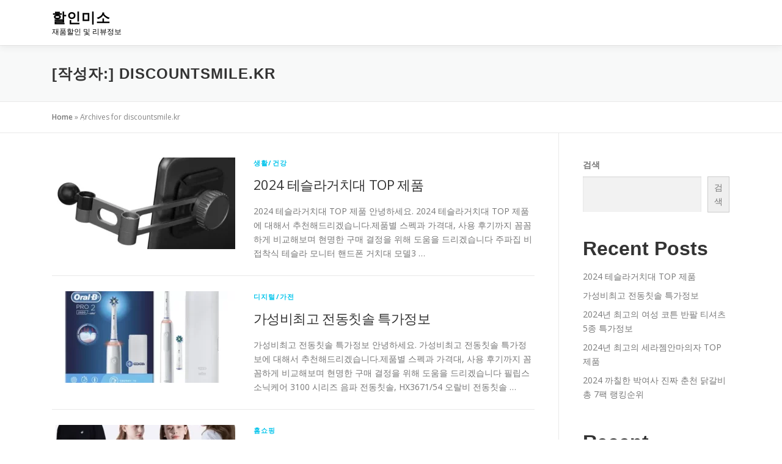

--- FILE ---
content_type: text/html; charset=UTF-8
request_url: https://review.discountsmile.kr/author/discountsmile-kr/
body_size: 13146
content:
<!DOCTYPE html>
<html lang="ko-KR">
<head>
<meta charset="UTF-8">
<meta name="viewport" content="width=device-width, initial-scale=1">
<link rel="profile" href="http://gmpg.org/xfn/11">
<meta name='robots' content='index, follow, max-image-preview:large, max-snippet:-1, max-video-preview:-1' />

	<!-- This site is optimized with the Yoast SEO plugin v21.8 - https://yoast.com/wordpress/plugins/seo/ -->
	<title>discountsmile.kr, Author at 할인미소</title>
	<link rel="canonical" href="https://review.discountsmile.kr/author/discountsmile-kr/" />
	<link rel="next" href="https://review.discountsmile.kr/author/discountsmile-kr/page/2/" />
	<meta property="og:locale" content="ko_KR" />
	<meta property="og:type" content="profile" />
	<meta property="og:title" content="discountsmile.kr, Author at 할인미소" />
	<meta property="og:url" content="https://review.discountsmile.kr/author/discountsmile-kr/" />
	<meta property="og:site_name" content="할인미소" />
	<meta property="og:image" content="https://secure.gravatar.com/avatar/ceee757a0977d239039403753762890f?s=500&d=mm&r=g" />
	<meta name="twitter:card" content="summary_large_image" />
	<script type="application/ld+json" class="yoast-schema-graph">{"@context":"https://schema.org","@graph":[{"@type":"ProfilePage","@id":"https://review.discountsmile.kr/author/discountsmile-kr/","url":"https://review.discountsmile.kr/author/discountsmile-kr/","name":"discountsmile.kr, Author at 할인미소","isPartOf":{"@id":"https://review.discountsmile.kr/#website"},"primaryImageOfPage":{"@id":"https://review.discountsmile.kr/author/discountsmile-kr/#primaryimage"},"image":{"@id":"https://review.discountsmile.kr/author/discountsmile-kr/#primaryimage"},"thumbnailUrl":"https://review.discountsmile.kr/wp-content/uploads/2024/05/테슬라거치대.webp","breadcrumb":{"@id":"https://review.discountsmile.kr/author/discountsmile-kr/#breadcrumb"},"inLanguage":"ko-KR","potentialAction":[{"@type":"ReadAction","target":["https://review.discountsmile.kr/author/discountsmile-kr/"]}]},{"@type":"ImageObject","inLanguage":"ko-KR","@id":"https://review.discountsmile.kr/author/discountsmile-kr/#primaryimage","url":"https://review.discountsmile.kr/wp-content/uploads/2024/05/테슬라거치대.webp","contentUrl":"https://review.discountsmile.kr/wp-content/uploads/2024/05/테슬라거치대.webp","width":490,"height":490},{"@type":"BreadcrumbList","@id":"https://review.discountsmile.kr/author/discountsmile-kr/#breadcrumb","itemListElement":[{"@type":"ListItem","position":1,"name":"Home","item":"https://review.discountsmile.kr/"},{"@type":"ListItem","position":2,"name":"Archives for discountsmile.kr"}]},{"@type":"WebSite","@id":"https://review.discountsmile.kr/#website","url":"https://review.discountsmile.kr/","name":"할인미소","description":"재품할인 및 리뷰정보","potentialAction":[{"@type":"SearchAction","target":{"@type":"EntryPoint","urlTemplate":"https://review.discountsmile.kr/?s={search_term_string}"},"query-input":"required name=search_term_string"}],"inLanguage":"ko-KR"},{"@type":"Person","@id":"https://review.discountsmile.kr/#/schema/person/b14625ac1d649576247d2d73f1b2dc0d","name":"discountsmile.kr","image":{"@type":"ImageObject","inLanguage":"ko-KR","@id":"https://review.discountsmile.kr/#/schema/person/image/","url":"https://secure.gravatar.com/avatar/7d99b335c17e4781532bf1487fdfeae0f0f07dddc2433635184c1a92379d6a72?s=96&d=mm&r=g","contentUrl":"https://secure.gravatar.com/avatar/7d99b335c17e4781532bf1487fdfeae0f0f07dddc2433635184c1a92379d6a72?s=96&d=mm&r=g","caption":"discountsmile.kr"},"sameAs":["https://review.discountsmile.kr"],"mainEntityOfPage":{"@id":"https://review.discountsmile.kr/author/discountsmile-kr/"}}]}</script>
	<!-- / Yoast SEO plugin. -->


<link rel='dns-prefetch' href='//fonts.googleapis.com' />
<link rel="alternate" type="application/rss+xml" title="할인미소 &raquo; 피드" href="https://review.discountsmile.kr/feed/" />
<link rel="alternate" type="application/rss+xml" title="할인미소 &raquo; 댓글 피드" href="https://review.discountsmile.kr/comments/feed/" />
<link rel="alternate" type="application/rss+xml" title="할인미소 &raquo; discountsmile.kr 피드의 글" href="https://review.discountsmile.kr/author/discountsmile-kr/feed/" />
<style id='wp-img-auto-sizes-contain-inline-css' type='text/css'>
img:is([sizes=auto i],[sizes^="auto," i]){contain-intrinsic-size:3000px 1500px}
/*# sourceURL=wp-img-auto-sizes-contain-inline-css */
</style>
<style id='wp-emoji-styles-inline-css' type='text/css'>

	img.wp-smiley, img.emoji {
		display: inline !important;
		border: none !important;
		box-shadow: none !important;
		height: 1em !important;
		width: 1em !important;
		margin: 0 0.07em !important;
		vertical-align: -0.1em !important;
		background: none !important;
		padding: 0 !important;
	}
/*# sourceURL=wp-emoji-styles-inline-css */
</style>
<style id='wp-block-library-inline-css' type='text/css'>
:root{--wp-block-synced-color:#7a00df;--wp-block-synced-color--rgb:122,0,223;--wp-bound-block-color:var(--wp-block-synced-color);--wp-editor-canvas-background:#ddd;--wp-admin-theme-color:#007cba;--wp-admin-theme-color--rgb:0,124,186;--wp-admin-theme-color-darker-10:#006ba1;--wp-admin-theme-color-darker-10--rgb:0,107,160.5;--wp-admin-theme-color-darker-20:#005a87;--wp-admin-theme-color-darker-20--rgb:0,90,135;--wp-admin-border-width-focus:2px}@media (min-resolution:192dpi){:root{--wp-admin-border-width-focus:1.5px}}.wp-element-button{cursor:pointer}:root .has-very-light-gray-background-color{background-color:#eee}:root .has-very-dark-gray-background-color{background-color:#313131}:root .has-very-light-gray-color{color:#eee}:root .has-very-dark-gray-color{color:#313131}:root .has-vivid-green-cyan-to-vivid-cyan-blue-gradient-background{background:linear-gradient(135deg,#00d084,#0693e3)}:root .has-purple-crush-gradient-background{background:linear-gradient(135deg,#34e2e4,#4721fb 50%,#ab1dfe)}:root .has-hazy-dawn-gradient-background{background:linear-gradient(135deg,#faaca8,#dad0ec)}:root .has-subdued-olive-gradient-background{background:linear-gradient(135deg,#fafae1,#67a671)}:root .has-atomic-cream-gradient-background{background:linear-gradient(135deg,#fdd79a,#004a59)}:root .has-nightshade-gradient-background{background:linear-gradient(135deg,#330968,#31cdcf)}:root .has-midnight-gradient-background{background:linear-gradient(135deg,#020381,#2874fc)}:root{--wp--preset--font-size--normal:16px;--wp--preset--font-size--huge:42px}.has-regular-font-size{font-size:1em}.has-larger-font-size{font-size:2.625em}.has-normal-font-size{font-size:var(--wp--preset--font-size--normal)}.has-huge-font-size{font-size:var(--wp--preset--font-size--huge)}.has-text-align-center{text-align:center}.has-text-align-left{text-align:left}.has-text-align-right{text-align:right}.has-fit-text{white-space:nowrap!important}#end-resizable-editor-section{display:none}.aligncenter{clear:both}.items-justified-left{justify-content:flex-start}.items-justified-center{justify-content:center}.items-justified-right{justify-content:flex-end}.items-justified-space-between{justify-content:space-between}.screen-reader-text{border:0;clip-path:inset(50%);height:1px;margin:-1px;overflow:hidden;padding:0;position:absolute;width:1px;word-wrap:normal!important}.screen-reader-text:focus{background-color:#ddd;clip-path:none;color:#444;display:block;font-size:1em;height:auto;left:5px;line-height:normal;padding:15px 23px 14px;text-decoration:none;top:5px;width:auto;z-index:100000}html :where(.has-border-color){border-style:solid}html :where([style*=border-top-color]){border-top-style:solid}html :where([style*=border-right-color]){border-right-style:solid}html :where([style*=border-bottom-color]){border-bottom-style:solid}html :where([style*=border-left-color]){border-left-style:solid}html :where([style*=border-width]){border-style:solid}html :where([style*=border-top-width]){border-top-style:solid}html :where([style*=border-right-width]){border-right-style:solid}html :where([style*=border-bottom-width]){border-bottom-style:solid}html :where([style*=border-left-width]){border-left-style:solid}html :where(img[class*=wp-image-]){height:auto;max-width:100%}:where(figure){margin:0 0 1em}html :where(.is-position-sticky){--wp-admin--admin-bar--position-offset:var(--wp-admin--admin-bar--height,0px)}@media screen and (max-width:600px){html :where(.is-position-sticky){--wp-admin--admin-bar--position-offset:0px}}

/*# sourceURL=wp-block-library-inline-css */
</style><style id='wp-block-archives-inline-css' type='text/css'>
.wp-block-archives{box-sizing:border-box}.wp-block-archives-dropdown label{display:block}
/*# sourceURL=https://review.discountsmile.kr/wp-includes/blocks/archives/style.min.css */
</style>
<style id='wp-block-categories-inline-css' type='text/css'>
.wp-block-categories{box-sizing:border-box}.wp-block-categories.alignleft{margin-right:2em}.wp-block-categories.alignright{margin-left:2em}.wp-block-categories.wp-block-categories-dropdown.aligncenter{text-align:center}.wp-block-categories .wp-block-categories__label{display:block;width:100%}
/*# sourceURL=https://review.discountsmile.kr/wp-includes/blocks/categories/style.min.css */
</style>
<style id='wp-block-heading-inline-css' type='text/css'>
h1:where(.wp-block-heading).has-background,h2:where(.wp-block-heading).has-background,h3:where(.wp-block-heading).has-background,h4:where(.wp-block-heading).has-background,h5:where(.wp-block-heading).has-background,h6:where(.wp-block-heading).has-background{padding:1.25em 2.375em}h1.has-text-align-left[style*=writing-mode]:where([style*=vertical-lr]),h1.has-text-align-right[style*=writing-mode]:where([style*=vertical-rl]),h2.has-text-align-left[style*=writing-mode]:where([style*=vertical-lr]),h2.has-text-align-right[style*=writing-mode]:where([style*=vertical-rl]),h3.has-text-align-left[style*=writing-mode]:where([style*=vertical-lr]),h3.has-text-align-right[style*=writing-mode]:where([style*=vertical-rl]),h4.has-text-align-left[style*=writing-mode]:where([style*=vertical-lr]),h4.has-text-align-right[style*=writing-mode]:where([style*=vertical-rl]),h5.has-text-align-left[style*=writing-mode]:where([style*=vertical-lr]),h5.has-text-align-right[style*=writing-mode]:where([style*=vertical-rl]),h6.has-text-align-left[style*=writing-mode]:where([style*=vertical-lr]),h6.has-text-align-right[style*=writing-mode]:where([style*=vertical-rl]){rotate:180deg}
/*# sourceURL=https://review.discountsmile.kr/wp-includes/blocks/heading/style.min.css */
</style>
<style id='wp-block-latest-comments-inline-css' type='text/css'>
ol.wp-block-latest-comments{box-sizing:border-box;margin-left:0}:where(.wp-block-latest-comments:not([style*=line-height] .wp-block-latest-comments__comment)){line-height:1.1}:where(.wp-block-latest-comments:not([style*=line-height] .wp-block-latest-comments__comment-excerpt p)){line-height:1.8}.has-dates :where(.wp-block-latest-comments:not([style*=line-height])),.has-excerpts :where(.wp-block-latest-comments:not([style*=line-height])){line-height:1.5}.wp-block-latest-comments .wp-block-latest-comments{padding-left:0}.wp-block-latest-comments__comment{list-style:none;margin-bottom:1em}.has-avatars .wp-block-latest-comments__comment{list-style:none;min-height:2.25em}.has-avatars .wp-block-latest-comments__comment .wp-block-latest-comments__comment-excerpt,.has-avatars .wp-block-latest-comments__comment .wp-block-latest-comments__comment-meta{margin-left:3.25em}.wp-block-latest-comments__comment-excerpt p{font-size:.875em;margin:.36em 0 1.4em}.wp-block-latest-comments__comment-date{display:block;font-size:.75em}.wp-block-latest-comments .avatar,.wp-block-latest-comments__comment-avatar{border-radius:1.5em;display:block;float:left;height:2.5em;margin-right:.75em;width:2.5em}.wp-block-latest-comments[class*=-font-size] a,.wp-block-latest-comments[style*=font-size] a{font-size:inherit}
/*# sourceURL=https://review.discountsmile.kr/wp-includes/blocks/latest-comments/style.min.css */
</style>
<style id='wp-block-latest-posts-inline-css' type='text/css'>
.wp-block-latest-posts{box-sizing:border-box}.wp-block-latest-posts.alignleft{margin-right:2em}.wp-block-latest-posts.alignright{margin-left:2em}.wp-block-latest-posts.wp-block-latest-posts__list{list-style:none}.wp-block-latest-posts.wp-block-latest-posts__list li{clear:both;overflow-wrap:break-word}.wp-block-latest-posts.is-grid{display:flex;flex-wrap:wrap}.wp-block-latest-posts.is-grid li{margin:0 1.25em 1.25em 0;width:100%}@media (min-width:600px){.wp-block-latest-posts.columns-2 li{width:calc(50% - .625em)}.wp-block-latest-posts.columns-2 li:nth-child(2n){margin-right:0}.wp-block-latest-posts.columns-3 li{width:calc(33.33333% - .83333em)}.wp-block-latest-posts.columns-3 li:nth-child(3n){margin-right:0}.wp-block-latest-posts.columns-4 li{width:calc(25% - .9375em)}.wp-block-latest-posts.columns-4 li:nth-child(4n){margin-right:0}.wp-block-latest-posts.columns-5 li{width:calc(20% - 1em)}.wp-block-latest-posts.columns-5 li:nth-child(5n){margin-right:0}.wp-block-latest-posts.columns-6 li{width:calc(16.66667% - 1.04167em)}.wp-block-latest-posts.columns-6 li:nth-child(6n){margin-right:0}}:root :where(.wp-block-latest-posts.is-grid){padding:0}:root :where(.wp-block-latest-posts.wp-block-latest-posts__list){padding-left:0}.wp-block-latest-posts__post-author,.wp-block-latest-posts__post-date{display:block;font-size:.8125em}.wp-block-latest-posts__post-excerpt,.wp-block-latest-posts__post-full-content{margin-bottom:1em;margin-top:.5em}.wp-block-latest-posts__featured-image a{display:inline-block}.wp-block-latest-posts__featured-image img{height:auto;max-width:100%;width:auto}.wp-block-latest-posts__featured-image.alignleft{float:left;margin-right:1em}.wp-block-latest-posts__featured-image.alignright{float:right;margin-left:1em}.wp-block-latest-posts__featured-image.aligncenter{margin-bottom:1em;text-align:center}
/*# sourceURL=https://review.discountsmile.kr/wp-includes/blocks/latest-posts/style.min.css */
</style>
<style id='wp-block-search-inline-css' type='text/css'>
.wp-block-search__button{margin-left:10px;word-break:normal}.wp-block-search__button.has-icon{line-height:0}.wp-block-search__button svg{height:1.25em;min-height:24px;min-width:24px;width:1.25em;fill:currentColor;vertical-align:text-bottom}:where(.wp-block-search__button){border:1px solid #ccc;padding:6px 10px}.wp-block-search__inside-wrapper{display:flex;flex:auto;flex-wrap:nowrap;max-width:100%}.wp-block-search__label{width:100%}.wp-block-search.wp-block-search__button-only .wp-block-search__button{box-sizing:border-box;display:flex;flex-shrink:0;justify-content:center;margin-left:0;max-width:100%}.wp-block-search.wp-block-search__button-only .wp-block-search__inside-wrapper{min-width:0!important;transition-property:width}.wp-block-search.wp-block-search__button-only .wp-block-search__input{flex-basis:100%;transition-duration:.3s}.wp-block-search.wp-block-search__button-only.wp-block-search__searchfield-hidden,.wp-block-search.wp-block-search__button-only.wp-block-search__searchfield-hidden .wp-block-search__inside-wrapper{overflow:hidden}.wp-block-search.wp-block-search__button-only.wp-block-search__searchfield-hidden .wp-block-search__input{border-left-width:0!important;border-right-width:0!important;flex-basis:0;flex-grow:0;margin:0;min-width:0!important;padding-left:0!important;padding-right:0!important;width:0!important}:where(.wp-block-search__input){appearance:none;border:1px solid #949494;flex-grow:1;font-family:inherit;font-size:inherit;font-style:inherit;font-weight:inherit;letter-spacing:inherit;line-height:inherit;margin-left:0;margin-right:0;min-width:3rem;padding:8px;text-decoration:unset!important;text-transform:inherit}:where(.wp-block-search__button-inside .wp-block-search__inside-wrapper){background-color:#fff;border:1px solid #949494;box-sizing:border-box;padding:4px}:where(.wp-block-search__button-inside .wp-block-search__inside-wrapper) .wp-block-search__input{border:none;border-radius:0;padding:0 4px}:where(.wp-block-search__button-inside .wp-block-search__inside-wrapper) .wp-block-search__input:focus{outline:none}:where(.wp-block-search__button-inside .wp-block-search__inside-wrapper) :where(.wp-block-search__button){padding:4px 8px}.wp-block-search.aligncenter .wp-block-search__inside-wrapper{margin:auto}.wp-block[data-align=right] .wp-block-search.wp-block-search__button-only .wp-block-search__inside-wrapper{float:right}
/*# sourceURL=https://review.discountsmile.kr/wp-includes/blocks/search/style.min.css */
</style>
<style id='wp-block-search-theme-inline-css' type='text/css'>
.wp-block-search .wp-block-search__label{font-weight:700}.wp-block-search__button{border:1px solid #ccc;padding:.375em .625em}
/*# sourceURL=https://review.discountsmile.kr/wp-includes/blocks/search/theme.min.css */
</style>
<style id='wp-block-group-inline-css' type='text/css'>
.wp-block-group{box-sizing:border-box}:where(.wp-block-group.wp-block-group-is-layout-constrained){position:relative}
/*# sourceURL=https://review.discountsmile.kr/wp-includes/blocks/group/style.min.css */
</style>
<style id='wp-block-group-theme-inline-css' type='text/css'>
:where(.wp-block-group.has-background){padding:1.25em 2.375em}
/*# sourceURL=https://review.discountsmile.kr/wp-includes/blocks/group/theme.min.css */
</style>
<style id='global-styles-inline-css' type='text/css'>
:root{--wp--preset--aspect-ratio--square: 1;--wp--preset--aspect-ratio--4-3: 4/3;--wp--preset--aspect-ratio--3-4: 3/4;--wp--preset--aspect-ratio--3-2: 3/2;--wp--preset--aspect-ratio--2-3: 2/3;--wp--preset--aspect-ratio--16-9: 16/9;--wp--preset--aspect-ratio--9-16: 9/16;--wp--preset--color--black: #000000;--wp--preset--color--cyan-bluish-gray: #abb8c3;--wp--preset--color--white: #ffffff;--wp--preset--color--pale-pink: #f78da7;--wp--preset--color--vivid-red: #cf2e2e;--wp--preset--color--luminous-vivid-orange: #ff6900;--wp--preset--color--luminous-vivid-amber: #fcb900;--wp--preset--color--light-green-cyan: #7bdcb5;--wp--preset--color--vivid-green-cyan: #00d084;--wp--preset--color--pale-cyan-blue: #8ed1fc;--wp--preset--color--vivid-cyan-blue: #0693e3;--wp--preset--color--vivid-purple: #9b51e0;--wp--preset--gradient--vivid-cyan-blue-to-vivid-purple: linear-gradient(135deg,rgb(6,147,227) 0%,rgb(155,81,224) 100%);--wp--preset--gradient--light-green-cyan-to-vivid-green-cyan: linear-gradient(135deg,rgb(122,220,180) 0%,rgb(0,208,130) 100%);--wp--preset--gradient--luminous-vivid-amber-to-luminous-vivid-orange: linear-gradient(135deg,rgb(252,185,0) 0%,rgb(255,105,0) 100%);--wp--preset--gradient--luminous-vivid-orange-to-vivid-red: linear-gradient(135deg,rgb(255,105,0) 0%,rgb(207,46,46) 100%);--wp--preset--gradient--very-light-gray-to-cyan-bluish-gray: linear-gradient(135deg,rgb(238,238,238) 0%,rgb(169,184,195) 100%);--wp--preset--gradient--cool-to-warm-spectrum: linear-gradient(135deg,rgb(74,234,220) 0%,rgb(151,120,209) 20%,rgb(207,42,186) 40%,rgb(238,44,130) 60%,rgb(251,105,98) 80%,rgb(254,248,76) 100%);--wp--preset--gradient--blush-light-purple: linear-gradient(135deg,rgb(255,206,236) 0%,rgb(152,150,240) 100%);--wp--preset--gradient--blush-bordeaux: linear-gradient(135deg,rgb(254,205,165) 0%,rgb(254,45,45) 50%,rgb(107,0,62) 100%);--wp--preset--gradient--luminous-dusk: linear-gradient(135deg,rgb(255,203,112) 0%,rgb(199,81,192) 50%,rgb(65,88,208) 100%);--wp--preset--gradient--pale-ocean: linear-gradient(135deg,rgb(255,245,203) 0%,rgb(182,227,212) 50%,rgb(51,167,181) 100%);--wp--preset--gradient--electric-grass: linear-gradient(135deg,rgb(202,248,128) 0%,rgb(113,206,126) 100%);--wp--preset--gradient--midnight: linear-gradient(135deg,rgb(2,3,129) 0%,rgb(40,116,252) 100%);--wp--preset--font-size--small: 13px;--wp--preset--font-size--medium: 20px;--wp--preset--font-size--large: 36px;--wp--preset--font-size--x-large: 42px;--wp--preset--spacing--20: 0.44rem;--wp--preset--spacing--30: 0.67rem;--wp--preset--spacing--40: 1rem;--wp--preset--spacing--50: 1.5rem;--wp--preset--spacing--60: 2.25rem;--wp--preset--spacing--70: 3.38rem;--wp--preset--spacing--80: 5.06rem;--wp--preset--shadow--natural: 6px 6px 9px rgba(0, 0, 0, 0.2);--wp--preset--shadow--deep: 12px 12px 50px rgba(0, 0, 0, 0.4);--wp--preset--shadow--sharp: 6px 6px 0px rgba(0, 0, 0, 0.2);--wp--preset--shadow--outlined: 6px 6px 0px -3px rgb(255, 255, 255), 6px 6px rgb(0, 0, 0);--wp--preset--shadow--crisp: 6px 6px 0px rgb(0, 0, 0);}:where(.is-layout-flex){gap: 0.5em;}:where(.is-layout-grid){gap: 0.5em;}body .is-layout-flex{display: flex;}.is-layout-flex{flex-wrap: wrap;align-items: center;}.is-layout-flex > :is(*, div){margin: 0;}body .is-layout-grid{display: grid;}.is-layout-grid > :is(*, div){margin: 0;}:where(.wp-block-columns.is-layout-flex){gap: 2em;}:where(.wp-block-columns.is-layout-grid){gap: 2em;}:where(.wp-block-post-template.is-layout-flex){gap: 1.25em;}:where(.wp-block-post-template.is-layout-grid){gap: 1.25em;}.has-black-color{color: var(--wp--preset--color--black) !important;}.has-cyan-bluish-gray-color{color: var(--wp--preset--color--cyan-bluish-gray) !important;}.has-white-color{color: var(--wp--preset--color--white) !important;}.has-pale-pink-color{color: var(--wp--preset--color--pale-pink) !important;}.has-vivid-red-color{color: var(--wp--preset--color--vivid-red) !important;}.has-luminous-vivid-orange-color{color: var(--wp--preset--color--luminous-vivid-orange) !important;}.has-luminous-vivid-amber-color{color: var(--wp--preset--color--luminous-vivid-amber) !important;}.has-light-green-cyan-color{color: var(--wp--preset--color--light-green-cyan) !important;}.has-vivid-green-cyan-color{color: var(--wp--preset--color--vivid-green-cyan) !important;}.has-pale-cyan-blue-color{color: var(--wp--preset--color--pale-cyan-blue) !important;}.has-vivid-cyan-blue-color{color: var(--wp--preset--color--vivid-cyan-blue) !important;}.has-vivid-purple-color{color: var(--wp--preset--color--vivid-purple) !important;}.has-black-background-color{background-color: var(--wp--preset--color--black) !important;}.has-cyan-bluish-gray-background-color{background-color: var(--wp--preset--color--cyan-bluish-gray) !important;}.has-white-background-color{background-color: var(--wp--preset--color--white) !important;}.has-pale-pink-background-color{background-color: var(--wp--preset--color--pale-pink) !important;}.has-vivid-red-background-color{background-color: var(--wp--preset--color--vivid-red) !important;}.has-luminous-vivid-orange-background-color{background-color: var(--wp--preset--color--luminous-vivid-orange) !important;}.has-luminous-vivid-amber-background-color{background-color: var(--wp--preset--color--luminous-vivid-amber) !important;}.has-light-green-cyan-background-color{background-color: var(--wp--preset--color--light-green-cyan) !important;}.has-vivid-green-cyan-background-color{background-color: var(--wp--preset--color--vivid-green-cyan) !important;}.has-pale-cyan-blue-background-color{background-color: var(--wp--preset--color--pale-cyan-blue) !important;}.has-vivid-cyan-blue-background-color{background-color: var(--wp--preset--color--vivid-cyan-blue) !important;}.has-vivid-purple-background-color{background-color: var(--wp--preset--color--vivid-purple) !important;}.has-black-border-color{border-color: var(--wp--preset--color--black) !important;}.has-cyan-bluish-gray-border-color{border-color: var(--wp--preset--color--cyan-bluish-gray) !important;}.has-white-border-color{border-color: var(--wp--preset--color--white) !important;}.has-pale-pink-border-color{border-color: var(--wp--preset--color--pale-pink) !important;}.has-vivid-red-border-color{border-color: var(--wp--preset--color--vivid-red) !important;}.has-luminous-vivid-orange-border-color{border-color: var(--wp--preset--color--luminous-vivid-orange) !important;}.has-luminous-vivid-amber-border-color{border-color: var(--wp--preset--color--luminous-vivid-amber) !important;}.has-light-green-cyan-border-color{border-color: var(--wp--preset--color--light-green-cyan) !important;}.has-vivid-green-cyan-border-color{border-color: var(--wp--preset--color--vivid-green-cyan) !important;}.has-pale-cyan-blue-border-color{border-color: var(--wp--preset--color--pale-cyan-blue) !important;}.has-vivid-cyan-blue-border-color{border-color: var(--wp--preset--color--vivid-cyan-blue) !important;}.has-vivid-purple-border-color{border-color: var(--wp--preset--color--vivid-purple) !important;}.has-vivid-cyan-blue-to-vivid-purple-gradient-background{background: var(--wp--preset--gradient--vivid-cyan-blue-to-vivid-purple) !important;}.has-light-green-cyan-to-vivid-green-cyan-gradient-background{background: var(--wp--preset--gradient--light-green-cyan-to-vivid-green-cyan) !important;}.has-luminous-vivid-amber-to-luminous-vivid-orange-gradient-background{background: var(--wp--preset--gradient--luminous-vivid-amber-to-luminous-vivid-orange) !important;}.has-luminous-vivid-orange-to-vivid-red-gradient-background{background: var(--wp--preset--gradient--luminous-vivid-orange-to-vivid-red) !important;}.has-very-light-gray-to-cyan-bluish-gray-gradient-background{background: var(--wp--preset--gradient--very-light-gray-to-cyan-bluish-gray) !important;}.has-cool-to-warm-spectrum-gradient-background{background: var(--wp--preset--gradient--cool-to-warm-spectrum) !important;}.has-blush-light-purple-gradient-background{background: var(--wp--preset--gradient--blush-light-purple) !important;}.has-blush-bordeaux-gradient-background{background: var(--wp--preset--gradient--blush-bordeaux) !important;}.has-luminous-dusk-gradient-background{background: var(--wp--preset--gradient--luminous-dusk) !important;}.has-pale-ocean-gradient-background{background: var(--wp--preset--gradient--pale-ocean) !important;}.has-electric-grass-gradient-background{background: var(--wp--preset--gradient--electric-grass) !important;}.has-midnight-gradient-background{background: var(--wp--preset--gradient--midnight) !important;}.has-small-font-size{font-size: var(--wp--preset--font-size--small) !important;}.has-medium-font-size{font-size: var(--wp--preset--font-size--medium) !important;}.has-large-font-size{font-size: var(--wp--preset--font-size--large) !important;}.has-x-large-font-size{font-size: var(--wp--preset--font-size--x-large) !important;}
/*# sourceURL=global-styles-inline-css */
</style>

<style id='classic-theme-styles-inline-css' type='text/css'>
/*! This file is auto-generated */
.wp-block-button__link{color:#fff;background-color:#32373c;border-radius:9999px;box-shadow:none;text-decoration:none;padding:calc(.667em + 2px) calc(1.333em + 2px);font-size:1.125em}.wp-block-file__button{background:#32373c;color:#fff;text-decoration:none}
/*# sourceURL=/wp-includes/css/classic-themes.min.css */
</style>
<link rel='stylesheet' id='ez-toc-css' href='https://review.discountsmile.kr/wp-content/plugins/easy-table-of-contents/assets/css/screen.min.css?ver=2.0.61' type='text/css' media='all' />
<style id='ez-toc-inline-css' type='text/css'>
div#ez-toc-container .ez-toc-title {font-size: 120%;}div#ez-toc-container .ez-toc-title {font-weight: 500;}div#ez-toc-container ul li {font-size: 95%;}div#ez-toc-container nav ul ul li {font-size: 90%;}
.ez-toc-container-direction {direction: ltr;}.ez-toc-counter ul{counter-reset: item ;}.ez-toc-counter nav ul li a::before {content: counters(item, ".", decimal) ". ";display: inline-block;counter-increment: item;flex-grow: 0;flex-shrink: 0;margin-right: .2em; float: left; }.ez-toc-widget-direction {direction: ltr;}.ez-toc-widget-container ul{counter-reset: item ;}.ez-toc-widget-container nav ul li a::before {content: counters(item, ".", decimal) ". ";display: inline-block;counter-increment: item;flex-grow: 0;flex-shrink: 0;margin-right: .2em; float: left; }
/*# sourceURL=ez-toc-inline-css */
</style>
<link rel='stylesheet' id='onepress-fonts-css' href='https://fonts.googleapis.com/css?family=Open+Sans%3A400%2C300%2C300italic%2C400italic%2C600%2C600italic%2C700%2C700italic&#038;subset=latin%2Clatin-ext&#038;display=swap&#038;ver=2.3.6' type='text/css' media='all' />
<link rel='stylesheet' id='onepress-animate-css' href='https://review.discountsmile.kr/wp-content/themes/onepress/assets/css/animate.min.css?ver=2.3.6' type='text/css' media='all' />
<link rel='stylesheet' id='onepress-fa-css' href='https://review.discountsmile.kr/wp-content/themes/onepress/assets/fontawesome-v6/css/all.min.css?ver=6.5.1' type='text/css' media='all' />
<link rel='stylesheet' id='onepress-fa-shims-css' href='https://review.discountsmile.kr/wp-content/themes/onepress/assets/fontawesome-v6/css/v4-shims.min.css?ver=6.5.1' type='text/css' media='all' />
<link rel='stylesheet' id='onepress-bootstrap-css' href='https://review.discountsmile.kr/wp-content/themes/onepress/assets/css/bootstrap.min.css?ver=2.3.6' type='text/css' media='all' />
<link rel='stylesheet' id='onepress-style-css' href='https://review.discountsmile.kr/wp-content/themes/onepress/style.css?ver=6.9' type='text/css' media='all' />
<style id='onepress-style-inline-css' type='text/css'>
#main .video-section section.hero-slideshow-wrapper{background:transparent}.hero-slideshow-wrapper:after{position:absolute;top:0px;left:0px;width:100%;height:100%;background-color:rgba(0,0,0,0.3);display:block;content:""}#parallax-hero .jarallax-container .parallax-bg:before{background-color:rgba(0,0,0,0.3)}.body-desktop .parallax-hero .hero-slideshow-wrapper:after{display:none!important}#parallax-hero>.parallax-bg::before{background-color:rgba(0,0,0,0.3);opacity:1}.body-desktop .parallax-hero .hero-slideshow-wrapper:after{display:none!important}#footer-widgets{}.gallery-carousel .g-item{padding:0px 10px}.gallery-carousel-wrap{margin-left:-10px;margin-right:-10px}.gallery-grid .g-item,.gallery-masonry .g-item .inner{padding:10px}.gallery-grid-wrap,.gallery-masonry-wrap{margin-left:-10px;margin-right:-10px}.gallery-justified-wrap{margin-left:-20px;margin-right:-20px}
/*# sourceURL=onepress-style-inline-css */
</style>
<link rel='stylesheet' id='onepress-gallery-lightgallery-css' href='https://review.discountsmile.kr/wp-content/themes/onepress/assets/css/lightgallery.css?ver=6.9' type='text/css' media='all' />
<script type="text/javascript" src="https://review.discountsmile.kr/wp-includes/js/jquery/jquery.min.js?ver=3.7.1" id="jquery-core-js"></script>
<script type="text/javascript" src="https://review.discountsmile.kr/wp-includes/js/jquery/jquery-migrate.min.js?ver=3.4.1" id="jquery-migrate-js"></script>
<script type="text/javascript" id="wp-statistics-tracker-js-extra">
/* <![CDATA[ */
var WP_Statistics_Tracker_Object = {"hitRequestUrl":"https://review.discountsmile.kr/wp-json/wp-statistics/v2/hit?wp_statistics_hit_rest=yes&track_all=0&current_page_type=author&current_page_id=1&search_query&page_uri=L2F1dGhvci9kaXNjb3VudHNtaWxlLWtyLw=","keepOnlineRequestUrl":"https://review.discountsmile.kr/wp-json/wp-statistics/v2/online?wp_statistics_hit_rest=yes&track_all=0&current_page_type=author&current_page_id=1&search_query&page_uri=L2F1dGhvci9kaXNjb3VudHNtaWxlLWtyLw=","option":{"dntEnabled":true,"cacheCompatibility":false}};
//# sourceURL=wp-statistics-tracker-js-extra
/* ]]> */
</script>
<script type="text/javascript" src="https://review.discountsmile.kr/wp-content/plugins/wp-statistics/assets/js/tracker.js?ver=6.9" id="wp-statistics-tracker-js"></script>
<link rel="https://api.w.org/" href="https://review.discountsmile.kr/wp-json/" /><link rel="alternate" title="JSON" type="application/json" href="https://review.discountsmile.kr/wp-json/wp/v2/users/1" /><link rel="EditURI" type="application/rsd+xml" title="RSD" href="https://review.discountsmile.kr/xmlrpc.php?rsd" />
<meta name="generator" content="WordPress 6.9" />
<meta name="naver-site-verification" content="42237ebfa7a3e41e5b48aefbc09edfb5108d536c" />
<meta name="google-site-verification" content="OI916weEUPPEUuGsrmv7BFrS5CFK44ny6Ou-h-I6ock" /><!-- Analytics by WP Statistics v14.3.4 - https://wp-statistics.com/ -->
</head>

<body class="archive author author-discountsmile-kr author-1 wp-theme-onepress">
<div id="page" class="hfeed site">
	<a class="skip-link screen-reader-text" href="#content">내용으로 바로가기</a>
	<div id="header-section" class="h-on-top no-transparent">		<header id="masthead" class="site-header header-contained is-sticky no-scroll no-t h-on-top" role="banner">
			<div class="container">
				<div class="site-branding">
				<div class="site-brand-inner no-logo-img has-title has-desc"><p class="site-title"><a class="site-text-logo" href="https://review.discountsmile.kr/" rel="home">할인미소</a></p><p class="site-description">재품할인 및 리뷰정보</p></div>				</div>
				<div class="header-right-wrapper">
					<a href="#0" id="nav-toggle">메뉴<span></span></a>
					<nav id="site-navigation" class="main-navigation" role="navigation">
						<ul class="onepress-menu">
							<div class="menu"><ul>
<li class="page_item page-item-2"><a href="https://review.discountsmile.kr/sample-page/">Sample Page</a></li>
</ul></div>
						</ul>
					</nav>
					
				</div>
			</div>
		</header>
		</div>
	<div id="content" class="site-content">

		<div class="page-header">
			<div class="container">
				<h1 class="page-title">[작성자:] <span>discountsmile.kr</span></h1>							</div>
		</div>

		        <div class="breadcrumbs">
			<div class="container">
            <span><span><a href="https://review.discountsmile.kr/">Home</a></span> » <span class="breadcrumb_last" aria-current="page">Archives for discountsmile.kr</span></span>            </div>
        </div>
        
		<div id="content-inside" class="container right-sidebar">
			<div id="primary" class="content-area">
				<main id="main" class="site-main" role="main">

				
										
						<article id="post-17719" class="list-article clearfix post-17719 post type-post status-publish format-standard has-post-thumbnail hentry category-11 tag-2024--top- tag-11280">
		<div class="list-article-thumb">
		<a href="https://review.discountsmile.kr/2024-%ed%85%8c%ec%8a%ac%eb%9d%bc%ea%b1%b0%ec%b9%98%eb%8c%80-top-%ec%a0%9c%ed%92%88/">
			<img width="300" height="150" src="https://review.discountsmile.kr/wp-content/uploads/2024/05/테슬라거치대-300x150.webp" class="attachment-onepress-blog-small size-onepress-blog-small wp-post-image" alt="" decoding="async" />		</a>
	</div>
	
	<div class="list-article-content">
					<div class="list-article-meta">
				<a href="https://review.discountsmile.kr/category/%ec%83%9d%ed%99%9c-%ea%b1%b4%ea%b0%95/" rel="category tag">생활/건강</a>			</div>
						<header class="entry-header">
			<h2 class="entry-title"><a href="https://review.discountsmile.kr/2024-%ed%85%8c%ec%8a%ac%eb%9d%bc%ea%b1%b0%ec%b9%98%eb%8c%80-top-%ec%a0%9c%ed%92%88/" rel="bookmark">2024 테슬라거치대 TOP 제품</a></h2>		</header>
						<div class="entry-excerpt">
			<p>2024 테슬라거치대 TOP 제품 안녕하세요. 2024 테슬라거치대 TOP 제품에 대해서 추천해드리겠습니다.제품별 스펙과 가격대, 사용 후기까지 꼼꼼하게 비교해보며 현명한 구매 결정을 위해 도움을 드리겠습니다 주파집 비접착식 테슬라 모니터 핸드폰 거치대 모델3 &#8230;</p>
		</div>
					</div>

</article>

					
						<article id="post-17716" class="list-article clearfix post-17716 post type-post status-publish format-standard has-post-thumbnail hentry category-6 tag-11277 tag-11278">
		<div class="list-article-thumb">
		<a href="https://review.discountsmile.kr/%ea%b0%80%ec%84%b1%eb%b9%84%ec%b5%9c%ea%b3%a0-%ec%a0%84%eb%8f%99%ec%b9%ab%ec%86%94-%ed%8a%b9%ea%b0%80%ec%a0%95%eb%b3%b4/">
			<img width="300" height="150" src="https://review.discountsmile.kr/wp-content/uploads/2024/05/전동칫솔-300x150.webp" class="attachment-onepress-blog-small size-onepress-blog-small wp-post-image" alt="" decoding="async" />		</a>
	</div>
	
	<div class="list-article-content">
					<div class="list-article-meta">
				<a href="https://review.discountsmile.kr/category/%eb%94%94%ec%a7%80%ed%84%b8-%ea%b0%80%ec%a0%84/" rel="category tag">디지털/가전</a>			</div>
						<header class="entry-header">
			<h2 class="entry-title"><a href="https://review.discountsmile.kr/%ea%b0%80%ec%84%b1%eb%b9%84%ec%b5%9c%ea%b3%a0-%ec%a0%84%eb%8f%99%ec%b9%ab%ec%86%94-%ed%8a%b9%ea%b0%80%ec%a0%95%eb%b3%b4/" rel="bookmark">가성비최고 전동칫솔 특가정보</a></h2>		</header>
						<div class="entry-excerpt">
			<p>가성비최고 전동칫솔 특가정보 안녕하세요. 가성비최고 전동칫솔 특가정보에 대해서 추천해드리겠습니다.제품별 스펙과 가격대, 사용 후기까지 꼼꼼하게 비교해보며 현명한 구매 결정을 위해 도움을 드리겠습니다 필립스 소닉케어 3100 시리즈 음파 전동칫솔, HX3671/54 오랄비 전동칫솔 &#8230;</p>
		</div>
					</div>

</article>

					
						<article id="post-17713" class="list-article clearfix post-17713 post type-post status-publish format-standard has-post-thumbnail hentry category-15 tag-2024------5- tag-----5">
		<div class="list-article-thumb">
		<a href="https://review.discountsmile.kr/2024%eb%85%84-%ec%b5%9c%ea%b3%a0%ec%9d%98-%ec%97%ac%ec%84%b1-%ec%bd%94%ed%8a%bc-%eb%b0%98%ed%8c%94-%ed%8b%b0%ec%85%94%ec%b8%a0-5%ec%a2%85-%ed%8a%b9%ea%b0%80%ec%a0%95%eb%b3%b4/">
			<img width="300" height="150" src="https://review.discountsmile.kr/wp-content/uploads/2024/05/여성-코튼-반팔-티셔츠-5종-300x150.webp" class="attachment-onepress-blog-small size-onepress-blog-small wp-post-image" alt="" decoding="async" />		</a>
	</div>
	
	<div class="list-article-content">
					<div class="list-article-meta">
				<a href="https://review.discountsmile.kr/category/%ed%99%88%ec%87%bc%ed%95%91/" rel="category tag">홈쇼핑</a>			</div>
						<header class="entry-header">
			<h2 class="entry-title"><a href="https://review.discountsmile.kr/2024%eb%85%84-%ec%b5%9c%ea%b3%a0%ec%9d%98-%ec%97%ac%ec%84%b1-%ec%bd%94%ed%8a%bc-%eb%b0%98%ed%8c%94-%ed%8b%b0%ec%85%94%ec%b8%a0-5%ec%a2%85-%ed%8a%b9%ea%b0%80%ec%a0%95%eb%b3%b4/" rel="bookmark">2024년 최고의 여성 코튼 반팔 티셔츠 5종 특가정보</a></h2>		</header>
						<div class="entry-excerpt">
			<p>2024년 최고의 여성 코튼 반팔 티셔츠 5종 특가정보 안녕하세요. 2024년 최고의 여성 코튼 반팔 티셔츠 5종 특가정보에 대해서 추천해드리겠습니다.제품별 스펙과 가격대, 사용 후기까지 꼼꼼하게 비교해보며 현명한 구매 결정을 위해 도움을 &#8230;</p>
		</div>
					</div>

</article>

					
						<article id="post-17710" class="list-article clearfix post-17710 post type-post status-publish format-standard has-post-thumbnail hentry category-11 tag-2024---top- tag-11274">
		<div class="list-article-thumb">
		<a href="https://review.discountsmile.kr/2024%eb%85%84-%ec%b5%9c%ea%b3%a0%ec%9d%98-%ec%84%b8%eb%9d%bc%ec%a0%ac%ec%95%88%eb%a7%88%ec%9d%98%ec%9e%90-top-%ec%a0%9c%ed%92%88/">
			<img width="300" height="150" src="https://review.discountsmile.kr/wp-content/uploads/2024/05/세라젬안마의자-300x150.webp" class="attachment-onepress-blog-small size-onepress-blog-small wp-post-image" alt="" decoding="async" loading="lazy" />		</a>
	</div>
	
	<div class="list-article-content">
					<div class="list-article-meta">
				<a href="https://review.discountsmile.kr/category/%ec%83%9d%ed%99%9c-%ea%b1%b4%ea%b0%95/" rel="category tag">생활/건강</a>			</div>
						<header class="entry-header">
			<h2 class="entry-title"><a href="https://review.discountsmile.kr/2024%eb%85%84-%ec%b5%9c%ea%b3%a0%ec%9d%98-%ec%84%b8%eb%9d%bc%ec%a0%ac%ec%95%88%eb%a7%88%ec%9d%98%ec%9e%90-top-%ec%a0%9c%ed%92%88/" rel="bookmark">2024년 최고의 세라젬안마의자 TOP 제품</a></h2>		</header>
						<div class="entry-excerpt">
			<p>2024년 최고의 세라젬안마의자 TOP 제품 안녕하세요. 2024년 최고의 세라젬안마의자 TOP 제품에 대해서 추천해드리겠습니다.제품별 스펙과 가격대, 사용 후기까지 꼼꼼하게 비교해보며 현명한 구매 결정을 위해 도움을 드리겠습니다 누하스 뉴클래식 안마의자 패브릭 에디션 &#8230;</p>
		</div>
					</div>

</article>

					
						<article id="post-17707" class="list-article clearfix post-17707 post type-post status-publish format-standard has-post-thumbnail hentry category-15 tag-2024-------7-">
		<div class="list-article-thumb">
		<a href="https://review.discountsmile.kr/2024-%ea%b9%8c%ec%b9%a0%ed%95%9c-%eb%b0%95%ec%97%ac%ec%82%ac-%ec%a7%84%ec%a7%9c-%ec%b6%98%ec%b2%9c-%eb%8b%ad%ea%b0%88%eb%b9%84-%ec%b4%9d-7%ed%8c%a9-%eb%9e%ad%ed%82%b9%ec%88%9c%ec%9c%84/">
			<img width="300" height="150" src="https://review.discountsmile.kr/wp-content/uploads/2024/05/까칠한-박여사-진짜-춘천-닭갈비-총-7팩-300x150.webp" class="attachment-onepress-blog-small size-onepress-blog-small wp-post-image" alt="" decoding="async" loading="lazy" />		</a>
	</div>
	
	<div class="list-article-content">
					<div class="list-article-meta">
				<a href="https://review.discountsmile.kr/category/%ed%99%88%ec%87%bc%ed%95%91/" rel="category tag">홈쇼핑</a>			</div>
						<header class="entry-header">
			<h2 class="entry-title"><a href="https://review.discountsmile.kr/2024-%ea%b9%8c%ec%b9%a0%ed%95%9c-%eb%b0%95%ec%97%ac%ec%82%ac-%ec%a7%84%ec%a7%9c-%ec%b6%98%ec%b2%9c-%eb%8b%ad%ea%b0%88%eb%b9%84-%ec%b4%9d-7%ed%8c%a9-%eb%9e%ad%ed%82%b9%ec%88%9c%ec%9c%84/" rel="bookmark">2024 까칠한 박여사 진짜 춘천 닭갈비 총 7팩 랭킹순위</a></h2>		</header>
						<div class="entry-excerpt">
			<p>2024 까칠한 박여사 진짜 춘천 닭갈비 총 7팩 랭킹순위 안녕하세요. 2024 까칠한 박여사 진짜 춘천 닭갈비 총 7팩 랭킹순위에 대해서 추천해드리겠습니다.제품별 스펙과 가격대, 사용 후기까지 꼼꼼하게 비교해보며 현명한 구매 결정을 &#8230;</p>
		</div>
					</div>

</article>

					
						<article id="post-17704" class="list-article clearfix post-17704 post type-post status-publish format-standard has-post-thumbnail hentry category-15 tag------5- tag-----5">
		<div class="list-article-thumb">
		<a href="https://review.discountsmile.kr/%ea%b0%80%ec%84%b1%eb%b9%84%ec%b5%9c%ea%b3%a0-%ec%9d%b4%ec%95%bc-%ed%94%84%eb%9d%bc%ec%9e%84-%ec%a1%b1%ec%9a%95-%ec%95%88%eb%a7%88%ea%b8%b0%ec%95%bd%ec%91%a5%ed%8b%b0%eb%b0%b1-5%ea%b0%9c-%ec%b6%94/">
			<img width="300" height="150" src="https://review.discountsmile.kr/wp-content/uploads/2024/05/이야-프라임-족욕-안마기약쑥티백-5개-300x150.webp" class="attachment-onepress-blog-small size-onepress-blog-small wp-post-image" alt="" decoding="async" loading="lazy" />		</a>
	</div>
	
	<div class="list-article-content">
					<div class="list-article-meta">
				<a href="https://review.discountsmile.kr/category/%ed%99%88%ec%87%bc%ed%95%91/" rel="category tag">홈쇼핑</a>			</div>
						<header class="entry-header">
			<h2 class="entry-title"><a href="https://review.discountsmile.kr/%ea%b0%80%ec%84%b1%eb%b9%84%ec%b5%9c%ea%b3%a0-%ec%9d%b4%ec%95%bc-%ed%94%84%eb%9d%bc%ec%9e%84-%ec%a1%b1%ec%9a%95-%ec%95%88%eb%a7%88%ea%b8%b0%ec%95%bd%ec%91%a5%ed%8b%b0%eb%b0%b1-5%ea%b0%9c-%ec%b6%94/" rel="bookmark">가성비최고 이야 프라임 족욕 안마기약쑥티백 5개 추천 TOP 8 제품정보</a></h2>		</header>
						<div class="entry-excerpt">
			<p>가성비최고 이야 프라임 족욕 안마기약쑥티백 5개 추천 TOP 8 제품정보 안녕하세요. 가성비최고 이야 프라임 족욕 안마기약쑥티백 5개 추천 TOP 8 제품정보에 대해서 추천해드리겠습니다.제품별 스펙과 가격대, 사용 후기까지 꼼꼼하게 비교해보며 현명한 &#8230;</p>
		</div>
					</div>

</article>

					
						<article id="post-17701" class="list-article clearfix post-17701 post type-post status-publish format-standard has-post-thumbnail hentry category-6 tag-2024--usbtoaux---- tag-usbtoaux">
		<div class="list-article-thumb">
		<a href="https://review.discountsmile.kr/2024%eb%85%84-%ec%b5%9c%ea%b3%a0%ec%9d%98-usbtoaux-%ec%b6%94%ec%b2%9c-%ec%a0%9c%ed%92%88%ec%a0%95%eb%b3%b4-%eb%b0%8f-%ed%9b%84%ea%b8%b0/">
			<img width="300" height="150" src="https://review.discountsmile.kr/wp-content/uploads/2024/05/usbtoaux-300x150.webp" class="attachment-onepress-blog-small size-onepress-blog-small wp-post-image" alt="" decoding="async" loading="lazy" />		</a>
	</div>
	
	<div class="list-article-content">
					<div class="list-article-meta">
				<a href="https://review.discountsmile.kr/category/%eb%94%94%ec%a7%80%ed%84%b8-%ea%b0%80%ec%a0%84/" rel="category tag">디지털/가전</a>			</div>
						<header class="entry-header">
			<h2 class="entry-title"><a href="https://review.discountsmile.kr/2024%eb%85%84-%ec%b5%9c%ea%b3%a0%ec%9d%98-usbtoaux-%ec%b6%94%ec%b2%9c-%ec%a0%9c%ed%92%88%ec%a0%95%eb%b3%b4-%eb%b0%8f-%ed%9b%84%ea%b8%b0/" rel="bookmark">2024년 최고의 usbtoaux 추천 제품정보 및 후기</a></h2>		</header>
						<div class="entry-excerpt">
			<p>2024년 최고의 usbtoaux 추천 제품정보 및 후기 안녕하세요. 2024년 최고의 usbtoaux 추천 제품정보 및 후기에 대해서 추천해드리겠습니다.제품별 스펙과 가격대, 사용 후기까지 꼼꼼하게 비교해보며 현명한 구매 결정을 위해 도움을 드리겠습니다 주닉스 &#8230;</p>
		</div>
					</div>

</article>

					
						<article id="post-17698" class="list-article clearfix post-17698 post type-post status-publish format-standard has-post-thumbnail hentry category-10 tag-2024---best- tag-11267">
		<div class="list-article-thumb">
		<a href="https://review.discountsmile.kr/2024%eb%85%84-%ec%b5%9c%ea%b3%a0%ec%9d%98-%ec%a3%bd%eb%8f%84%ec%99%81%ec%8a%a4-best-%ec%a0%9c%ed%92%88/">
			<img width="300" height="150" src="https://review.discountsmile.kr/wp-content/uploads/2024/05/죽도왁스-300x150.webp" class="attachment-onepress-blog-small size-onepress-blog-small wp-post-image" alt="" decoding="async" loading="lazy" />		</a>
	</div>
	
	<div class="list-article-content">
					<div class="list-article-meta">
				<a href="https://review.discountsmile.kr/category/%ec%8a%a4%ed%8f%ac%ec%b8%a0-%eb%a0%88%ec%a0%80/" rel="category tag">스포츠/레저</a>			</div>
						<header class="entry-header">
			<h2 class="entry-title"><a href="https://review.discountsmile.kr/2024%eb%85%84-%ec%b5%9c%ea%b3%a0%ec%9d%98-%ec%a3%bd%eb%8f%84%ec%99%81%ec%8a%a4-best-%ec%a0%9c%ed%92%88/" rel="bookmark">2024년 최고의 죽도왁스 BEST 제품</a></h2>		</header>
						<div class="entry-excerpt">
			<p>2024년 최고의 죽도왁스 BEST 제품 안녕하세요. 2024년 최고의 죽도왁스 BEST 제품에 대해서 추천해드리겠습니다.제품별 스펙과 가격대, 사용 후기까지 꼼꼼하게 비교해보며 현명한 구매 결정을 위해 도움을 드리겠습니다 BEST 대한 검도회 죽도 모음, &#8230;</p>
		</div>
					</div>

</article>

					
						<article id="post-17695" class="list-article clearfix post-17695 post type-post status-publish format-standard has-post-thumbnail hentry category-15 tag-2024---ps-70-33-top-">
		<div class="list-article-thumb">
		<a href="https://review.discountsmile.kr/2024%eb%85%84-%ec%b5%9c%ea%b3%a0%ec%9d%98-%eb%91%90%eb%87%8c%ec%97%94-%eb%8b%a5%ed%84%b0ps-70-3%eb%b0%95%ec%8a%a43%ea%b0%9c%ec%9b%94%eb%b6%84-top-%ec%a0%9c%ed%92%88/">
			<img width="300" height="150" src="https://review.discountsmile.kr/wp-content/uploads/2024/05/두뇌엔-닥터PS-70-3박스3개월분-300x150.webp" class="attachment-onepress-blog-small size-onepress-blog-small wp-post-image" alt="" decoding="async" loading="lazy" />		</a>
	</div>
	
	<div class="list-article-content">
					<div class="list-article-meta">
				<a href="https://review.discountsmile.kr/category/%ed%99%88%ec%87%bc%ed%95%91/" rel="category tag">홈쇼핑</a>			</div>
						<header class="entry-header">
			<h2 class="entry-title"><a href="https://review.discountsmile.kr/2024%eb%85%84-%ec%b5%9c%ea%b3%a0%ec%9d%98-%eb%91%90%eb%87%8c%ec%97%94-%eb%8b%a5%ed%84%b0ps-70-3%eb%b0%95%ec%8a%a43%ea%b0%9c%ec%9b%94%eb%b6%84-top-%ec%a0%9c%ed%92%88/" rel="bookmark">2024년 최고의 두뇌엔 닥터PS 70 3박스3개월분 TOP 제품</a></h2>		</header>
						<div class="entry-excerpt">
			<p>2024년 최고의 두뇌엔 닥터PS 70 3박스3개월분 TOP 제품 안녕하세요. 2024년 최고의 두뇌엔 닥터PS 70 3박스3개월분 TOP 제품에 대해서 추천해드리겠습니다.제품별 스펙과 가격대, 사용 후기까지 꼼꼼하게 비교해보며 현명한 구매 결정을 위해 도움을 &#8230;</p>
		</div>
					</div>

</article>

					
						<article id="post-17692" class="list-article clearfix post-17692 post type-post status-publish format-standard has-post-thumbnail hentry category-15 tag----m6---top-8 tag---m6-">
		<div class="list-article-thumb">
		<a href="https://review.discountsmile.kr/%ea%b0%80%ec%84%b1%eb%b9%84%ec%b5%9c%ea%b3%a0-%ec%84%b8%eb%9d%bc%ec%a0%ac-%ed%8c%8c%ec%9a%b0%ec%a0%9c-m6-%ec%95%88%eb%a7%88%ec%9d%98%ec%9e%90-%ec%b6%94%ec%b2%9c-top-8/">
			<img width="300" height="150" src="https://review.discountsmile.kr/wp-content/uploads/2024/05/세라젬-파우제-M6-안마의자-300x150.webp" class="attachment-onepress-blog-small size-onepress-blog-small wp-post-image" alt="" decoding="async" loading="lazy" />		</a>
	</div>
	
	<div class="list-article-content">
					<div class="list-article-meta">
				<a href="https://review.discountsmile.kr/category/%ed%99%88%ec%87%bc%ed%95%91/" rel="category tag">홈쇼핑</a>			</div>
						<header class="entry-header">
			<h2 class="entry-title"><a href="https://review.discountsmile.kr/%ea%b0%80%ec%84%b1%eb%b9%84%ec%b5%9c%ea%b3%a0-%ec%84%b8%eb%9d%bc%ec%a0%ac-%ed%8c%8c%ec%9a%b0%ec%a0%9c-m6-%ec%95%88%eb%a7%88%ec%9d%98%ec%9e%90-%ec%b6%94%ec%b2%9c-top-8/" rel="bookmark">가성비최고 세라젬 파우제 M6 안마의자 추천 TOP 8</a></h2>		</header>
						<div class="entry-excerpt">
			<p>가성비최고 세라젬 파우제 M6 안마의자 추천 TOP 8 안녕하세요. 가성비최고 세라젬 파우제 M6 안마의자 추천 TOP 8에 대해서 추천해드리겠습니다.제품별 스펙과 가격대, 사용 후기까지 꼼꼼하게 비교해보며 현명한 구매 결정을 위해 도움을 &#8230;</p>
		</div>
					</div>

</article>

					
					
	<nav class="navigation posts-navigation" aria-label="글">
		<h2 class="screen-reader-text">글 탐색</h2>
		<div class="nav-links"><div class="nav-previous"><a href="https://review.discountsmile.kr/author/discountsmile-kr/page/2/" >이전 글</a></div></div>
	</nav>
				
				</main>
			</div>

                            
<div id="secondary" class="widget-area sidebar" role="complementary">
	<aside id="block-2" class="widget widget_block widget_search"><form role="search" method="get" action="https://review.discountsmile.kr/" class="wp-block-search__button-outside wp-block-search__text-button wp-block-search"    ><label class="wp-block-search__label" for="wp-block-search__input-1" >검색</label><div class="wp-block-search__inside-wrapper" ><input class="wp-block-search__input" id="wp-block-search__input-1" placeholder="" value="" type="search" name="s" required /><button aria-label="검색" class="wp-block-search__button wp-element-button" type="submit" >검색</button></div></form></aside><aside id="block-3" class="widget widget_block"><div class="wp-block-group"><div class="wp-block-group__inner-container is-layout-flow wp-block-group-is-layout-flow"><h2 class="wp-block-heading">Recent Posts</h2><ul class="wp-block-latest-posts__list wp-block-latest-posts"><li><a class="wp-block-latest-posts__post-title" href="https://review.discountsmile.kr/2024-%ed%85%8c%ec%8a%ac%eb%9d%bc%ea%b1%b0%ec%b9%98%eb%8c%80-top-%ec%a0%9c%ed%92%88/">2024 테슬라거치대 TOP 제품</a></li>
<li><a class="wp-block-latest-posts__post-title" href="https://review.discountsmile.kr/%ea%b0%80%ec%84%b1%eb%b9%84%ec%b5%9c%ea%b3%a0-%ec%a0%84%eb%8f%99%ec%b9%ab%ec%86%94-%ed%8a%b9%ea%b0%80%ec%a0%95%eb%b3%b4/">가성비최고 전동칫솔 특가정보</a></li>
<li><a class="wp-block-latest-posts__post-title" href="https://review.discountsmile.kr/2024%eb%85%84-%ec%b5%9c%ea%b3%a0%ec%9d%98-%ec%97%ac%ec%84%b1-%ec%bd%94%ed%8a%bc-%eb%b0%98%ed%8c%94-%ed%8b%b0%ec%85%94%ec%b8%a0-5%ec%a2%85-%ed%8a%b9%ea%b0%80%ec%a0%95%eb%b3%b4/">2024년 최고의 여성 코튼 반팔 티셔츠 5종 특가정보</a></li>
<li><a class="wp-block-latest-posts__post-title" href="https://review.discountsmile.kr/2024%eb%85%84-%ec%b5%9c%ea%b3%a0%ec%9d%98-%ec%84%b8%eb%9d%bc%ec%a0%ac%ec%95%88%eb%a7%88%ec%9d%98%ec%9e%90-top-%ec%a0%9c%ed%92%88/">2024년 최고의 세라젬안마의자 TOP 제품</a></li>
<li><a class="wp-block-latest-posts__post-title" href="https://review.discountsmile.kr/2024-%ea%b9%8c%ec%b9%a0%ed%95%9c-%eb%b0%95%ec%97%ac%ec%82%ac-%ec%a7%84%ec%a7%9c-%ec%b6%98%ec%b2%9c-%eb%8b%ad%ea%b0%88%eb%b9%84-%ec%b4%9d-7%ed%8c%a9-%eb%9e%ad%ed%82%b9%ec%88%9c%ec%9c%84/">2024 까칠한 박여사 진짜 춘천 닭갈비 총 7팩 랭킹순위</a></li>
</ul></div></div></aside><aside id="block-4" class="widget widget_block"><div class="wp-block-group"><div class="wp-block-group__inner-container is-layout-flow wp-block-group-is-layout-flow"><h2 class="wp-block-heading">Recent Comments</h2><ol class="wp-block-latest-comments"><li class="wp-block-latest-comments__comment"><article><footer class="wp-block-latest-comments__comment-meta"><a class="wp-block-latest-comments__comment-link" href="https://review.discountsmile.kr/hello-world/#comment-1">Hello world!</a>의 <a class="wp-block-latest-comments__comment-author" href="https://wordpress.org/">A WordPress Commenter</a></footer></article></li></ol></div></div></aside><aside id="block-5" class="widget widget_block"><div class="wp-block-group"><div class="wp-block-group__inner-container is-layout-flow wp-block-group-is-layout-flow"><h2 class="wp-block-heading">Archives</h2><ul class="wp-block-archives-list wp-block-archives">	<li><a href='https://review.discountsmile.kr/2024/05/'>2024년 5월</a></li>
	<li><a href='https://review.discountsmile.kr/2024/04/'>2024년 4월</a></li>
	<li><a href='https://review.discountsmile.kr/2024/03/'>2024년 3월</a></li>
	<li><a href='https://review.discountsmile.kr/2024/02/'>2024년 2월</a></li>
	<li><a href='https://review.discountsmile.kr/2024/01/'>2024년 1월</a></li>
	<li><a href='https://review.discountsmile.kr/2023/12/'>2023년 12월</a></li>
</ul></div></div></aside><aside id="block-6" class="widget widget_block"><div class="wp-block-group"><div class="wp-block-group__inner-container is-layout-flow wp-block-group-is-layout-flow"><h2 class="wp-block-heading">Categories</h2><ul class="wp-block-categories-list wp-block-categories">	<li class="cat-item cat-item-1"><a href="https://review.discountsmile.kr/category/uncategorized/">Uncategorized</a>
</li>
	<li class="cat-item cat-item-7"><a href="https://review.discountsmile.kr/category/%ea%b0%80%ea%b5%ac-%ec%9d%b8%ed%85%8c%eb%a6%ac%ec%96%b4/">가구/인테리어</a>
</li>
	<li class="cat-item cat-item-6"><a href="https://review.discountsmile.kr/category/%eb%94%94%ec%a7%80%ed%84%b8-%ea%b0%80%ec%a0%84/">디지털/가전</a>
</li>
	<li class="cat-item cat-item-13"><a href="https://review.discountsmile.kr/category/%eb%a9%b4%ec%84%b8%ec%a0%90/">면세점</a>
</li>
	<li class="cat-item cat-item-11"><a href="https://review.discountsmile.kr/category/%ec%83%9d%ed%99%9c-%ea%b1%b4%ea%b0%95/">생활/건강</a>
</li>
	<li class="cat-item cat-item-10"><a href="https://review.discountsmile.kr/category/%ec%8a%a4%ed%8f%ac%ec%b8%a0-%eb%a0%88%ec%a0%80/">스포츠/레저</a>
</li>
	<li class="cat-item cat-item-9"><a href="https://review.discountsmile.kr/category/%ec%8b%9d%ed%92%88/">식품</a>
</li>
	<li class="cat-item cat-item-12"><a href="https://review.discountsmile.kr/category/%ec%97%ac%ea%b0%80-%ec%83%9d%ed%99%9c%ed%8e%b8%ec%9d%98/">여가/생활편의</a>
</li>
	<li class="cat-item cat-item-8"><a href="https://review.discountsmile.kr/category/%ec%b6%9c%ec%82%b0-%ec%9c%a1%ec%95%84/">출산/육아</a>
</li>
	<li class="cat-item cat-item-3"><a href="https://review.discountsmile.kr/category/%ed%8c%a8%ec%85%98%ec%9d%98%eb%a5%98/">패션의류</a>
</li>
	<li class="cat-item cat-item-4"><a href="https://review.discountsmile.kr/category/%ed%8c%a8%ec%85%98%ec%9e%a1%ed%99%94/">패션잡화</a>
</li>
	<li class="cat-item cat-item-15"><a href="https://review.discountsmile.kr/category/%ed%99%88%ec%87%bc%ed%95%91/">홈쇼핑</a>
</li>
	<li class="cat-item cat-item-5"><a href="https://review.discountsmile.kr/category/%ed%99%94%ec%9e%a5%ed%92%88-%eb%af%b8%ec%9a%a9/">화장품/미용</a>
</li>
</ul></div></div></aside></div>
            
		</div>
	</div>

	<footer id="colophon" class="site-footer" role="contentinfo">
				
		<div class="site-info">
			<div class="container">
									<div class="btt">
						<a class="back-to-top" href="#page" title="상단으로 가기"><i class="fa fa-angle-double-up wow flash" data-wow-duration="2s"></i></a>
					</div>
										Copyright &copy; 2026 할인미소		<span class="sep"> &ndash; </span>
		<a href="https://www.famethemes.com/themes/onepress">OnePress</a> 테마 제작자  FameThemes					</div>
		</div>

	</footer>
	</div>


<script type="speculationrules">
{"prefetch":[{"source":"document","where":{"and":[{"href_matches":"/*"},{"not":{"href_matches":["/wp-*.php","/wp-admin/*","/wp-content/uploads/*","/wp-content/*","/wp-content/plugins/*","/wp-content/themes/onepress/*","/*\\?(.+)"]}},{"not":{"selector_matches":"a[rel~=\"nofollow\"]"}},{"not":{"selector_matches":".no-prefetch, .no-prefetch a"}}]},"eagerness":"conservative"}]}
</script>
<script type="text/javascript" id="ez-toc-scroll-scriptjs-js-extra">
/* <![CDATA[ */
var eztoc_smooth_local = {"scroll_offset":"30"};
//# sourceURL=ez-toc-scroll-scriptjs-js-extra
/* ]]> */
</script>
<script type="text/javascript" src="https://review.discountsmile.kr/wp-content/plugins/easy-table-of-contents/assets/js/smooth_scroll.min.js?ver=2.0.61" id="ez-toc-scroll-scriptjs-js"></script>
<script type="text/javascript" src="https://review.discountsmile.kr/wp-content/plugins/easy-table-of-contents/vendor/js-cookie/js.cookie.min.js?ver=2.2.1" id="ez-toc-js-cookie-js"></script>
<script type="text/javascript" src="https://review.discountsmile.kr/wp-content/plugins/easy-table-of-contents/vendor/sticky-kit/jquery.sticky-kit.min.js?ver=1.9.2" id="ez-toc-jquery-sticky-kit-js"></script>
<script type="text/javascript" id="ez-toc-js-js-extra">
/* <![CDATA[ */
var ezTOC = {"smooth_scroll":"1","visibility_hide_by_default":"","scroll_offset":"30","fallbackIcon":"\u003Cspan class=\"\"\u003E\u003Cspan class=\"eztoc-hide\" style=\"display:none;\"\u003EToggle\u003C/span\u003E\u003Cspan class=\"ez-toc-icon-toggle-span\"\u003E\u003Csvg style=\"fill: #999;color:#999\" xmlns=\"http://www.w3.org/2000/svg\" class=\"list-377408\" width=\"20px\" height=\"20px\" viewBox=\"0 0 24 24\" fill=\"none\"\u003E\u003Cpath d=\"M6 6H4v2h2V6zm14 0H8v2h12V6zM4 11h2v2H4v-2zm16 0H8v2h12v-2zM4 16h2v2H4v-2zm16 0H8v2h12v-2z\" fill=\"currentColor\"\u003E\u003C/path\u003E\u003C/svg\u003E\u003Csvg style=\"fill: #999;color:#999\" class=\"arrow-unsorted-368013\" xmlns=\"http://www.w3.org/2000/svg\" width=\"10px\" height=\"10px\" viewBox=\"0 0 24 24\" version=\"1.2\" baseProfile=\"tiny\"\u003E\u003Cpath d=\"M18.2 9.3l-6.2-6.3-6.2 6.3c-.2.2-.3.4-.3.7s.1.5.3.7c.2.2.4.3.7.3h11c.3 0 .5-.1.7-.3.2-.2.3-.5.3-.7s-.1-.5-.3-.7zM5.8 14.7l6.2 6.3 6.2-6.3c.2-.2.3-.5.3-.7s-.1-.5-.3-.7c-.2-.2-.4-.3-.7-.3h-11c-.3 0-.5.1-.7.3-.2.2-.3.5-.3.7s.1.5.3.7z\"/\u003E\u003C/svg\u003E\u003C/span\u003E\u003C/span\u003E"};
//# sourceURL=ez-toc-js-js-extra
/* ]]> */
</script>
<script type="text/javascript" src="https://review.discountsmile.kr/wp-content/plugins/easy-table-of-contents/assets/js/front.min.js?ver=2.0.61-1704257770" id="ez-toc-js-js"></script>
<script type="text/javascript" id="onepress-theme-js-extra">
/* <![CDATA[ */
var onepress_js_settings = {"onepress_disable_animation":"","onepress_disable_sticky_header":"","onepress_vertical_align_menu":"","hero_animation":"flipInX","hero_speed":"5000","hero_fade":"750","submenu_width":"0","hero_duration":"5000","hero_disable_preload":"","disabled_google_font":"","is_home":"","gallery_enable":"1","is_rtl":"","parallax_speed":"0.5"};
//# sourceURL=onepress-theme-js-extra
/* ]]> */
</script>
<script type="text/javascript" src="https://review.discountsmile.kr/wp-content/themes/onepress/assets/js/theme-all.min.js?ver=2.3.6" id="onepress-theme-js"></script>
<script id="wp-emoji-settings" type="application/json">
{"baseUrl":"https://s.w.org/images/core/emoji/17.0.2/72x72/","ext":".png","svgUrl":"https://s.w.org/images/core/emoji/17.0.2/svg/","svgExt":".svg","source":{"concatemoji":"https://review.discountsmile.kr/wp-includes/js/wp-emoji-release.min.js?ver=6.9"}}
</script>
<script type="module">
/* <![CDATA[ */
/*! This file is auto-generated */
const a=JSON.parse(document.getElementById("wp-emoji-settings").textContent),o=(window._wpemojiSettings=a,"wpEmojiSettingsSupports"),s=["flag","emoji"];function i(e){try{var t={supportTests:e,timestamp:(new Date).valueOf()};sessionStorage.setItem(o,JSON.stringify(t))}catch(e){}}function c(e,t,n){e.clearRect(0,0,e.canvas.width,e.canvas.height),e.fillText(t,0,0);t=new Uint32Array(e.getImageData(0,0,e.canvas.width,e.canvas.height).data);e.clearRect(0,0,e.canvas.width,e.canvas.height),e.fillText(n,0,0);const a=new Uint32Array(e.getImageData(0,0,e.canvas.width,e.canvas.height).data);return t.every((e,t)=>e===a[t])}function p(e,t){e.clearRect(0,0,e.canvas.width,e.canvas.height),e.fillText(t,0,0);var n=e.getImageData(16,16,1,1);for(let e=0;e<n.data.length;e++)if(0!==n.data[e])return!1;return!0}function u(e,t,n,a){switch(t){case"flag":return n(e,"\ud83c\udff3\ufe0f\u200d\u26a7\ufe0f","\ud83c\udff3\ufe0f\u200b\u26a7\ufe0f")?!1:!n(e,"\ud83c\udde8\ud83c\uddf6","\ud83c\udde8\u200b\ud83c\uddf6")&&!n(e,"\ud83c\udff4\udb40\udc67\udb40\udc62\udb40\udc65\udb40\udc6e\udb40\udc67\udb40\udc7f","\ud83c\udff4\u200b\udb40\udc67\u200b\udb40\udc62\u200b\udb40\udc65\u200b\udb40\udc6e\u200b\udb40\udc67\u200b\udb40\udc7f");case"emoji":return!a(e,"\ud83e\u1fac8")}return!1}function f(e,t,n,a){let r;const o=(r="undefined"!=typeof WorkerGlobalScope&&self instanceof WorkerGlobalScope?new OffscreenCanvas(300,150):document.createElement("canvas")).getContext("2d",{willReadFrequently:!0}),s=(o.textBaseline="top",o.font="600 32px Arial",{});return e.forEach(e=>{s[e]=t(o,e,n,a)}),s}function r(e){var t=document.createElement("script");t.src=e,t.defer=!0,document.head.appendChild(t)}a.supports={everything:!0,everythingExceptFlag:!0},new Promise(t=>{let n=function(){try{var e=JSON.parse(sessionStorage.getItem(o));if("object"==typeof e&&"number"==typeof e.timestamp&&(new Date).valueOf()<e.timestamp+604800&&"object"==typeof e.supportTests)return e.supportTests}catch(e){}return null}();if(!n){if("undefined"!=typeof Worker&&"undefined"!=typeof OffscreenCanvas&&"undefined"!=typeof URL&&URL.createObjectURL&&"undefined"!=typeof Blob)try{var e="postMessage("+f.toString()+"("+[JSON.stringify(s),u.toString(),c.toString(),p.toString()].join(",")+"));",a=new Blob([e],{type:"text/javascript"});const r=new Worker(URL.createObjectURL(a),{name:"wpTestEmojiSupports"});return void(r.onmessage=e=>{i(n=e.data),r.terminate(),t(n)})}catch(e){}i(n=f(s,u,c,p))}t(n)}).then(e=>{for(const n in e)a.supports[n]=e[n],a.supports.everything=a.supports.everything&&a.supports[n],"flag"!==n&&(a.supports.everythingExceptFlag=a.supports.everythingExceptFlag&&a.supports[n]);var t;a.supports.everythingExceptFlag=a.supports.everythingExceptFlag&&!a.supports.flag,a.supports.everything||((t=a.source||{}).concatemoji?r(t.concatemoji):t.wpemoji&&t.twemoji&&(r(t.twemoji),r(t.wpemoji)))});
//# sourceURL=https://review.discountsmile.kr/wp-includes/js/wp-emoji-loader.min.js
/* ]]> */
</script>

</body>
</html>
